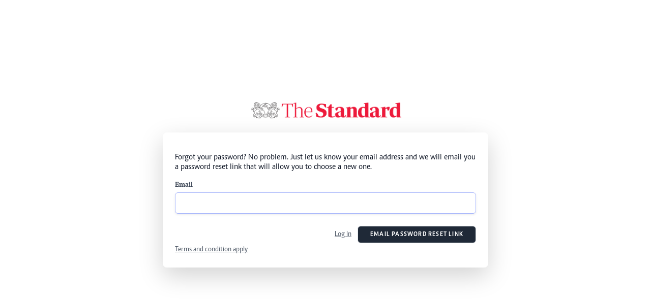

--- FILE ---
content_type: text/html; charset=UTF-8
request_url: https://www.standardmedia.co.ke/sso/forgot-password?content=eyJpdiI6IktnTFlVZWNocHZyODNtZHd6UnZNVUE9PSIsInZhbHVlIjoiRE5QWEdjWUtDK3N6ZGJDN1FiQitpVjI2UGFGUkptSUNEKzhWRnhXU3MyQnFpZWNyTjVhN202blNuNU5GanYvM01XeGxwUGJnUXVva004eHprTFFNZjlUbDFZalBVQW5QdnM2aHJZSy9VVGdFRDJJdm5tMU9yNk5iQ1JtcnN1bXVZanRQRDJVTktmR0R4ak1LMWxVbzlrenR0a29aZHdYa01YMmFzWXlVRnFqckl2ZFJpb2phUkxUdHZBclJXKzNEZU44Nk9RRXFKelU3SjJzTnhsaW1ZN3EreHRmRzV2Tnl3TW9TektwLzFqaz0iLCJtYWMiOiI5OTk2ZGNkMmNmYTdkZmVhNjY0YzJkMWZlNjk0ZWQ1ZDY4MDBlODcxYjVmOTQyNjIzMzBhZDM5ZDJmMmFmMDBiIiwidGFnIjoiIn0=
body_size: 3274
content:
<!DOCTYPE html>
<html lang="en">
<head>
    <meta charset="UTF-8">
    <title>    THE STANDARD ACCOUNTS
</title>
    <meta name='viewport' content='width=device-width, initial-scale=1.0, maximum-scale=1, user-scalable=no' >
    <meta http-equiv="Content-Type" content="text/html; charset=UTF-8">
    <link rel="shortcut icon" href="https://www.standardmedia.co.ke/sso/assets/images/favicon.png">
<meta name="application-name" content="Standard Digital">
<meta name="google-signin-client_id" content="961615692074-b2siuhbnoeisu641bmcek7kjll2va2rp.apps.googleusercontent.com">
<meta name="csrf-token" content="v2DjHWynAa3Uiewr2xkDA0FG1mT27qbbx46aQU6W" />
<link rel="dns-prefetch" href="https://www.gstatic.com" >

<link rel="dns-prefetch" href="https://cdn.standardmedia.co.ke" >
<link rel="preconnect" href="https://tt.onthe.io" crossorigin >
<link rel="dns-prefetch" href="https://tt.onthe.io" >
<link rel="preconnect" href="https://www.googletagservices.com" crossorigin >
<link rel="dns-prefetch" href="https://www.googletagservices.com" >
<link rel="preconnect" href="https://cdnjs.cloudflare.com" crossorigin >

<link rel="dns-prefetch" href="https://cdnjs.cloudflare.com" >
<link rel="dns-prefetch" href="https://stackpath.bootstrapcdn.com" >
<link rel="dns-prefetch" href="https://code.jquery.com" >
<link rel="dns-prefetch" href="https://ajax.googleapis.com" >

<link rel="dns-prefetch" href="https://csi.gstatic.com" >
<link rel="dns-prefetch" href="https://s0.2mdn.net" >
<link rel="dns-prefetch" href="https://www.googletagmanager.com" >
<link rel="dns-prefetch" href="https://connect.facebook.net" >
<link rel="dns-prefetch" href="https://certify-js.alexametrics.com" >
<link rel="dns-prefetch" href="https://pbs.twimg.com" >

<link rel="canonical" href="https://www.standardmedia.co.ke/sso/forgot-password?content=[base64]%3D">
<meta name="robots" content="index,follow" />
<meta name="copyright" content="The Standard Group" />
<meta name="online" content="online@standardmedia.co.ke" />
<meta name="csrf-token" content="v2DjHWynAa3Uiewr2xkDA0FG1mT27qbbx46aQU6W">





<meta name="google-translate-customization" content="9d90f29fa7bea403-55a95e98e906d1f5-gca3f4862da4da582-17" />
<meta name="msvalidate.01" content="895B0BFD6A675ED63FA74B3DDCFB918B" />
<meta name="keywords"  content="Breaking news, Gossip, Scandals, news online, Kenya news, world news, Standard Digital, news video, KTN Home, weather, business, money, politics, law, technology, entertainment, education, travel, health, special reports, autos, KTN News, BTV, Farm Kenya, Travelog" />
<meta name="author"  content="Standard Group PLC" />
<meta name="description" content="Get the latest news, gossip, scandals, entertainment and sports news from Kenya"/>
<link rel="image_src" href="">

<meta name="twitter:card" content="summary_large_image"/>
<meta name="twitter:site" content="@StandardKenya"/>
<meta name="twitter:creator" content="@StandardKenya"/>
<meta property="twitter:title" content="    THE STANDARD ACCOUNTS
" />
<meta property="twitter:description" content="Get the latest news, gossip, scandals, entertainment and sports news from Kenya" />
<meta property="twitter:url" content="https://www.standardmedia.co.ke/sso/forgot-password?content=[base64]%3D" />
<meta property="twitter:image" content="" />

<meta property="og:type" content="website" />
<meta property="fb:app_id" content="118898458656" />
<meta property="og:title" content="    THE STANDARD ACCOUNTS
" />
<meta property="og:description" content="Get the latest news, gossip, scandals, entertainment and sports news from Kenya" />
<meta property="og:site_name" content="The Standard" />
<meta property="og:url" content="https://www.standardmedia.co.ke/sso/forgot-password?content=[base64]%3D" >
<meta property="og:image" content="" />
<meta property="og:image:secure_url" content="" />
<meta property="og:image:type" content="image/jpg">
<meta property="og:locale" content="en_GB">
<meta property="og:locale:alternate" content="en_US">
<meta property="og:image:width" content="800">
<meta property="og:image:height" content="500">

<meta name="developer" content="Vincent Mutua">
<meta name="developer:email" content="vinnieashken@gmail.com" >
<meta name="designer" content="Prestone Otieno">
<meta name="designer:email" content="immahpres@gmail.com" >
<meta name="site-live" content="02:00:45 1-02-2021" />



<link href="https://www.standardmedia.co.ke/sso/assets/css/bootstrap.min.css" rel="stylesheet">
<!-- Styles -->
<link rel="stylesheet" href="https://www.standardmedia.co.ke/sso/assets/css/style.css">
<script src="https://www.google.com/recaptcha/api.js?" async defer></script>

<script>
</script>
<!-- Google Tag Manager -->







<!-- End Google Tag Manager -->

<script>
(function(w, d, s, l, i) {
    w[l] = w[l] || [];
    w[l].push({
        'gtm.start': new Date().getTime(),
        event: 'gtm.js'
    });
    var f = d.getElementsByTagName(s)[0],
        j = d.createElement(s),
        dl = l != 'dataLayer' ? '&l=' + l : '';
    j.async = true;
    j.src =
        'https://www.googletagmanager.com/gtm.js?id=' + i + dl;
    f.parentNode.insertBefore(j, f);
})(window, document, 'script', 'dataLayer', 'GTM-TNB7V35');
</script>

<script async src="https://securepubads.g.doubleclick.net/tag/js/gpt.js"></script><style>
    #g_id_onload{
        right: 0;
        position: absolute;
        z-index: 9999;
    }
</style>
<style>
    .field-icon {
        float: right;
        left: -15px;
        margin-top: -27px;
        position: relative;
        z-index: 2;
    }
</style>
</head>
<body >
<noscript>
    <h3>JavaScript is disabled! Please enable JavaScript in your web browser!</h3>
</noscript>

<!-- Main content -->
        <div class="font-sans text-gray-900 antialiased">
        <div class="min-h-screen flex flex-col sm:justify-center items-center pt-6 sm:pt-0 bg-gray-100xx">
            <div>
                <a href="/"><img src="https://www.standardmedia.co.ke/sso/assets/images/logo.png"style="width:300px" ></a>
            </div>
            <div class="container">
                <div class="row  align-content-center ">
                    <div class="mx-auto col-md-6 mt-6 px-6 py-4 bg-white  bg-white shadow-lg overflow-hidden sm:rounded-lg">
                        <div class="row">
                            <h1 class="text-center mb-md-3"></h1>
                        </div>
                        <div class="row items-center">
                            <div class="col-12 col-md-12">
                                <h3 class="mb-3">Forgot your password? No problem. Just let us know your email address and we will email you a password reset link that will allow you to choose a new one.</h3>
                                                                                                                                <form method="POST" action="https://www.standardmedia.co.ke/sso/forgot-password">
                                    <input type="hidden" name="_token" value="v2DjHWynAa3Uiewr2xkDA0FG1mT27qbbx46aQU6W">                                    <!-- Email Address -->
                                    <input type="hidden" name="encrypted" value="[base64]">
                                                                        <input type="hidden" name="url" value="https://www.standardmedia.co.ke/business/business/article/2001493048/activists-urge-nigeria-to-refuse-shells-oil-selloff-plans">
                                                                                                            <input type="hidden" name="app_id" value="3">
                                                                                                            <div>
                                        <label class="block font-medium text-sm text-gray-700" for="email">Email</label>
                                        <input class="rounded-md shadow-sm border-gray-300 focus:border-indigo-300 focus:ring focus:ring-indigo-200 focus:ring-opacity-50 block mt-1 w-full" id="email" type="email" name="email" value="" required="required" autofocus="autofocus">
                                    </div>

                                    
                                    <div class="flex items-center justify-end mt-4">
                                        <a class="underline text-sm text-gray-600 hover:text-gray-900" href="https://www.standardmedia.co.ke/sso?content=[base64]">
                                            Log In
                                        </a>
                                        <button type="submit" class="inline-flex items-center px-4 py-2 bg-gray-800 border border-transparent rounded-md font-semibold text-xs text-white uppercase tracking-widest hover:bg-gray-700 active:bg-gray-900 focus:outline-none focus:border-gray-900 focus:ring ring-gray-300 disabled:opacity-25 transition ease-in-out duration-150 ml-3">
                                        Email Password Reset Link
                                        </button>
                                    </div>
                                </form>
                            </div>
                        </div>
                        <div>
                            <a class="underline text-sm text-gray-600 hover:text-gray-900" target="_blank" href="https://www.standardmedia.co.ke/terms-and-conditions">
                                Terms and condition apply</a>
                        </div>
                    </div>
                </div>
            </div>

        <script  src="https://www.standardmedia.co.ke/sso/assets/js/jquery.min.js"></script>

    <script>
        $(document).ready(function(){
            $(".toggle-password").click(function() {
                $(this).toggleClass("fa-eye fa-eye-slash");
                var input = $($(this).parent('div').find(".password-toggle"));
                if (input.attr("type") == "password") {
                    input.attr("type", "text");
                } else {
                    input.attr("type", "password");
                }
            });

            $("#agree").click(function() {
                if ($(this).is(':checked')) {
                    $("#submit").attr("disabled", false);
                } else {
                    $("#submit").attr("disabled", true);
                }
            });
        });
    </script>
<script defer src="https://static.cloudflareinsights.com/beacon.min.js/vcd15cbe7772f49c399c6a5babf22c1241717689176015" integrity="sha512-ZpsOmlRQV6y907TI0dKBHq9Md29nnaEIPlkf84rnaERnq6zvWvPUqr2ft8M1aS28oN72PdrCzSjY4U6VaAw1EQ==" data-cf-beacon='{"version":"2024.11.0","token":"aa625df50071416bb76b08dbdf5eec6b","r":1,"server_timing":{"name":{"cfCacheStatus":true,"cfEdge":true,"cfExtPri":true,"cfL4":true,"cfOrigin":true,"cfSpeedBrain":true},"location_startswith":null}}' crossorigin="anonymous"></script>
</body>
</html>


--- FILE ---
content_type: application/javascript; charset=utf-8
request_url: https://fundingchoicesmessages.google.com/f/AGSKWxUgwtgr6xdxklm3ZKU0OFaPXupb5c-a_yxUnmiHcNWQucdsODlINYhDXnVHnxZW8iDSMfo49QeQinOu4ih5ZmPsKS9FPcXj7O83zCSgjPW5cj1y1_-SyMhQuFb_rdCEdzU5P1meqNjrbYy6ETORHbPBRtw2i_ODeWmbwjz_Z1hI5HBOq5T4afDBKTnR/_/adrich./images/ads_/adsline./adcast_/galleryad.
body_size: -1293
content:
window['e42b070c-9ce2-4348-ba2e-721cfb1b0930'] = true;